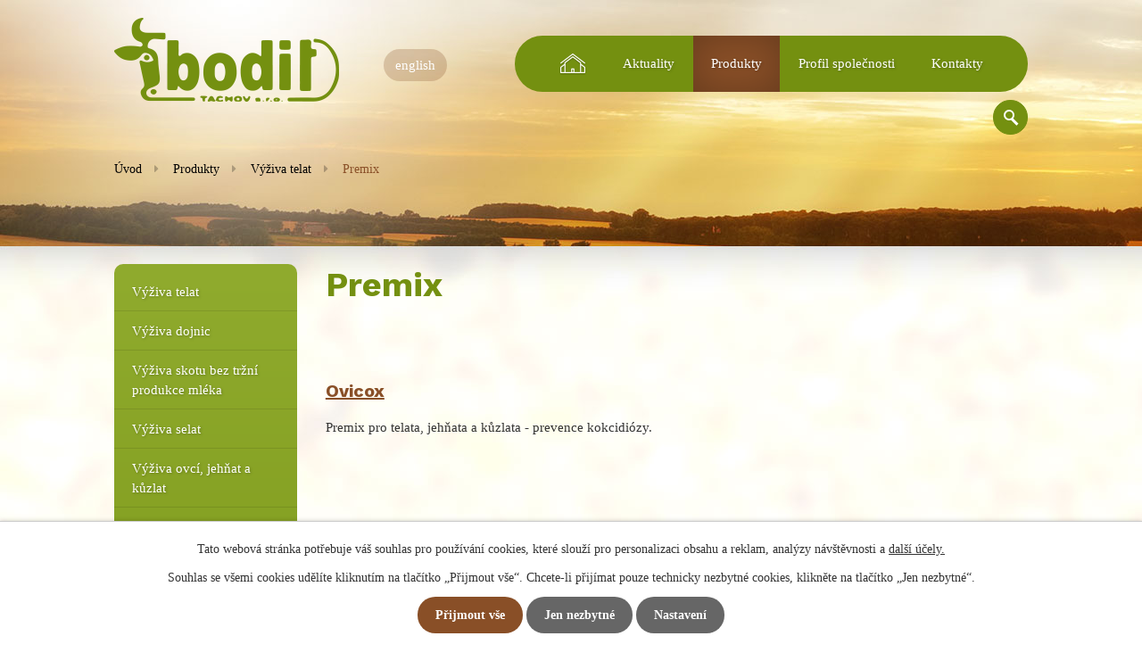

--- FILE ---
content_type: text/html; charset=utf-8
request_url: https://www.bodit.cz/produkty/vyziva-telat/premix
body_size: 6598
content:
<!DOCTYPE html>
<html lang="cs" data-lang-system="cs">
	<head>



		<!--[if IE]><meta http-equiv="X-UA-Compatible" content="IE=EDGE"><![endif]-->
			<meta name="viewport" content="width=device-width, initial-scale=1, user-scalable=yes">
			<meta http-equiv="content-type" content="text/html; charset=utf-8" />
			<meta name="robots" content="index,follow" />
			<meta name="author" content="Antee s.r.o." />
			<meta name="description" content="Krmné směsi, doplňky a krmiva pro hospodářská i domácí zvířata Tachov." />
			<meta name="keywords" content="Tachov, Krmné směsi, doplňky a krmiva pro hospodářská i domácí zvířata" />
			<meta name="viewport" content="width=device-width, initial-scale=1, user-scalable=yes" />
<title>Premix | BODIT TACHOV s.r.o.</title>

		<link rel="stylesheet" type="text/css" href="https://cdn.antee.cz/jqueryui/1.8.20/css/smoothness/jquery-ui-1.8.20.custom.css?v=2" integrity="sha384-969tZdZyQm28oZBJc3HnOkX55bRgehf7P93uV7yHLjvpg/EMn7cdRjNDiJ3kYzs4" crossorigin="anonymous" />
		<link rel="stylesheet" type="text/css" href="/style.php?nid=QVFJQ1Y=&amp;ver=1765958560" />
		<link rel="stylesheet" type="text/css" href="/css/libs.css?ver=1765964607" />
		<link rel="stylesheet" type="text/css" href="https://cdn.antee.cz/genericons/genericons/genericons.css?v=2" integrity="sha384-DVVni0eBddR2RAn0f3ykZjyh97AUIRF+05QPwYfLtPTLQu3B+ocaZm/JigaX0VKc" crossorigin="anonymous" />

		<script src="/js/jquery/jquery-3.0.0.min.js" ></script>
		<script src="/js/jquery/jquery-migrate-3.1.0.min.js" ></script>
		<script src="/js/jquery/jquery-ui.min.js" ></script>
		<script src="/js/jquery/jquery.ui.touch-punch.min.js" ></script>
		<script src="/js/libs.min.js?ver=1765964607" ></script>
		<script src="/js/ipo.min.js?ver=1765964596" ></script>
			<script src="/js/locales/cs.js?ver=1765958560" ></script>

			<script src='https://www.google.com/recaptcha/api.js?hl=cs&render=explicit' ></script>

		<link href="/aktuality?action=atom" type="application/atom+xml" rel="alternate" title="Aktuality">
<link href="//fonts.googleapis.com/css?family=Work+Sans:400,700%E2%94%82Open+Sans:400:700&amp;subset=latin-ext" rel="stylesheet">
<link href="/file.php?nid=14978&amp;oid=5274147" rel="stylesheet">
<link href="/image.php?nid=14978&amp;oid=5402952" rel="icon" type="image/png">
<link rel="shortcut icon" href="/image.php?nid=14978&amp;oid=5402952">
<script type="text/javascript">
$(function() {
$("#ipocopyright").insertAfter($("#ipocontainer"));
$("#page5141357 .smes").addClass("animated fadeInDown");
$("#iponavigation").appendTo($("#ipoheader"));
//posun fulltextsearch
$(".elasticSearchForm").appendTo($("#ipoheader .fulltext"));
});
ipo.api.live("#ipoheader .fulltext > a", function(el){
var ikonaLupa = $(el).find(".ikona-lupa");
$(el).click(function(e) {
e.preventDefault();
$(this).toggleClass("search-active");
if($(this).hasClass("search-active")) {
$(ikonaLupa).text('X');
$(ikonaLupa).attr("title","Zavřít vyhledávání");
} else {
$(this).removeClass("search-active");
$(ikonaLupa).attr("title","Otevřít vyhledávání");
$(".elasticSearchForm input[type=text]").val("");
}
$(".elasticSearchForm").animate({height: "toggle"});
$(".elasticSearchForm input[type=text]").focus();
});
});
</script>
<script>
$(document).ready(function(){
$("a.cookie-button.more").attr("href", "https://www.bodit.cz/cookies");
});
</script>
<script id="CookieConsent" src="https://policy.app.cookieinformation.com/uc.js" data-culture="EN" type="text/javascript"></script>
	</head>

	<body id="page6126961" class="subpage6126961 subpage5211798"
			
			data-nid="14978"
			data-lid="CZ"
			data-oid="6126961"
			data-layout-pagewidth="764"
			
			data-slideshow-timer="3"
			 data-ipo-meta-category="16092" data-ipo-meta-parent-categories="16076" data-ipo-meta-subcategory="16092 16076"
						
				
				data-layout="responsive" data-viewport_width_responsive="1024"
			>



							<div id="snippet-cookiesConfirmation-euCookiesSnp">			<div id="cookieChoiceInfo" class="cookie-choices-info template_1">
					<p>Tato webová stránka potřebuje váš souhlas pro používání cookies, které slouží pro personalizaci obsahu a reklam, analýzy návštěvnosti a 
						<a class="cookie-button more" href="https://navody.antee.cz/cookies" target="_blank">další účely.</a>
					</p>
					<p>
						Souhlas se všemi cookies udělíte kliknutím na tlačítko „Přijmout vše“. Chcete-li přijímat pouze technicky nezbytné cookies, klikněte na tlačítko „Jen nezbytné“.
					</p>
				<div class="buttons">
					<a class="cookie-button action-button ajax" id="cookieChoiceButton" rel=”nofollow” href="/produkty/vyziva-telat/premix?do=cookiesConfirmation-acceptAll">Přijmout vše</a>
					<a class="cookie-button cookie-button--settings action-button ajax" rel=”nofollow” href="/produkty/vyziva-telat/premix?do=cookiesConfirmation-onlyNecessary">Jen nezbytné</a>
					<a class="cookie-button cookie-button--settings action-button ajax" rel=”nofollow” href="/produkty/vyziva-telat/premix?do=cookiesConfirmation-openSettings">Nastavení</a>
				</div>
			</div>
</div>				<div id="ipocontainer">

			<div class="menu-toggler">

				<span>Menu</span>
				<span class="genericon genericon-menu"></span>
			</div>

			<span id="back-to-top">

				<i class="fa fa-angle-up"></i>
			</span>

			<div id="ipoheader">

				<a href="/" class="header-logo">
	<img src="/image.php?nid=14978&amp;oid=5274010" alt="">
</a>
<a class="english" href="https://www.bodit.uk/" target="_blank">english</a>

<div class="fulltext">
	<a href="#"><span title="Otevřít vyhledávání" class="ikona-lupa">Ikona</span></a>
</div>			</div>

			<div id="ipotopmenuwrapper">

				<div id="ipotopmenu">
<h4 class="hiddenMenu">Horní menu</h4>
<ul class="topmenulevel1"><li class="topmenuitem1 noborder" id="ipomenu5141357"><a href="/">Úvod</a></li><li class="topmenuitem1" id="ipomenu5274053"><a href="/aktuality">Aktuality</a></li><li class="topmenuitem1 active" id="ipomenu6126961"><a href="/produkty">Produkty</a></li><li class="topmenuitem1" id="ipomenu5189341"><a href="/profil-spolecnosti">Profil společnosti</a></li><li class="topmenuitem1" id="ipomenu5189342"><a href="/kontakty">Kontakty</a></li></ul>
					<div class="cleartop"></div>
				</div>
			</div>
			<div id="ipomain">
				
				<div id="ipomainframe">
					<div id="ipopage">
<div id="iponavigation">
	<h5 class="hiddenMenu">Drobečková navigace</h5>
	<p>
			<a href="/">Úvod</a> <span class="separator">&gt;</span>
			<a href="/produkty">Produkty</a> <span class="separator">&gt;</span>
			<a href="/produkty/vyziva-telat">Výživa telat</a> <span class="separator">&gt;</span>
			<span class="currentPage">Premix</span>
	</p>

</div>
						<div class="ipopagetext">
							<div class="catalog view-detail content">
								
								<h1>Premix</h1>

<div id="snippet--flash"></div>
								
																	


<hr class="cleaner">


<div id="snippet-itemsOverview-content">
<div class="items-counter">Zobrazena 1 položka</div>

<div class="category-layout-switcher">
</div>

<div class="items list">
			<div class="item-wrapper js-param-search-product" id="catalog-item-811366" >
			<div class="inner-wrapper">
				<div class="catalog-item">

					<h3><a href="/produkty/produkt/ovicox-1">Ovicox</a></h3>

					<div class="thumbnail">
					</div>

					<div class="description">
						<p>Premix pro telata, jehňata a kůzlata - prevence kokcidiózy.</p>
					</div>


										<hr class="cleaner">
				</div>
			</div>
		</div>
	</div>

<div class="items-counter">Zobrazena 1 položka</div>

</div>

															</div>
						</div>
					</div>


										<div id="ipoleftblock">
												<div id="ipomenu">
<h4 class="hiddenMenu">Menu</h4>

							<div class="hrclear"></div>
															<div class="categories-menu" id="categories-menu-5189336">

	<h3>Produkty-staré</h3>
		<ul>

			<li class="category-8643">		<a href="/produkty-stare/vyziva-telat">Výživa telat</a>
</li>
			<li class="category-8644">		<a href="/produkty-stare/vyziva-ovci-jehnat-a-kuzlat">Výživa ovcí, jehňat a kůzlat</a>
</li>
			<li class="category-8645">		<a href="/produkty-stare/vyziva-selat">Výživa selat</a>
</li>
			<li class="category-8646 submenu1">		<a href="/produkty-stare/vyziva-dojnic">Výživa dojnic</a>
		<ul>

			<li class="category-9297">		<a href="/produkty-stare/vyziva-dojnic/optimalizace-krmnych-davek">Optimalizace krmných dávek</a>
</li>
			<li class="category-9296">		<a href="/produkty-stare/vyziva-dojnic/fungovani-bachoru">Fungování bachoru</a>
</li>
			<li class="category-9295 submenu2">		<a href="/produkty-stare/vyziva-dojnic/mineralni-vyziva">Minerální výživa</a>
		<ul>

			<li class="category-9299">		<a href="/produkty-stare/vyziva-dojnic/mineralni-vyziva/mineralni-krmiva">Minerální krmiva</a>
</li>
			<li class="category-9300">		<a href="/produkty-stare/vyziva-dojnic/mineralni-vyziva/mineralni-lizy">Minerální lizy</a>
</li>
			<li class="category-9301">		<a href="/produkty-stare/vyziva-dojnic/mineralni-vyziva/mineralni-bolusy-telata-skot">Minerální bolusy – telata, skot</a>
</li>
		</ul>
</li>
			<li class="category-9294">		<a href="/produkty-stare/vyziva-dojnic/prevence-ketoz-a-rychla-energie">Prevence ketóz a rychlá energie</a>
</li>
			<li class="category-9293">		<a href="/produkty-stare/vyziva-dojnic/by-pass-protein-a-energie">By pass protein a energie</a>
</li>
			<li class="category-9292">		<a href="/produkty-stare/vyziva-dojnic/prevence-mastitid-a-zasusovani">Prevence mastitid a zasušování</a>
</li>
			<li class="category-9291">		<a href="/produkty-stare/vyziva-dojnic/reprodukce">Reprodukce</a>
</li>
			<li class="category-10671">		<a href="/produkty-stare/vyziva-dojnic/vykrm-skotu-a-masny-dobytek">Výkrm skotu a masný dobytek</a>
</li>
		</ul>
</li>
			<li class="category-8647">		<a href="/produkty-stare/vyziva-kraliku-a-drobny-prodej">Výživa králíků a drobný prodej</a>
</li>
			<li class="category-8648">		<a href="/produkty-stare/vyziva-drubeze">Výživa drůbeže</a>
</li>
			<li class="category-8649">		<a href="/produkty-stare/vyziva-koni">Výživa koní</a>
</li>
			<li class="category-8650">		<a href="/produkty-stare/suroviny">Suroviny</a>
</li>
			<li class="category-8651">		<a href="/produkty-stare/bio-zemedelstvi">Bio zemědělství</a>
</li>
			<li class="category-8652">		<a href="/produkty-stare/pro-vyrobce-krmnych-smesi">Pro výrobce krmných směsí</a>
</li>
			<li class="category-9298">		<a href="/produkty-stare/tvorba-specialit-na-miru">Tvorba specialit na míru</a>
</li>
		</ul>
</div>
<div class="categories-menu" id="categories-menu-6126961">

	<h3>Produkty</h3>
		<ul>

			<li class="category-16076 submenu1">		<a href="/produkty/vyziva-telat">Výživa telat</a>
		<ul>

			<li class="category-16087">		<a href="/produkty/vyziva-telat/mlecne-krmne-smesi">Mléčné krmné směsi</a>
</li>
			<li class="category-16088">		<a href="/produkty/vyziva-telat/granulovana-mlecna-krmna-smes">Granulovaná mléčná krmná směs</a>
</li>
			<li class="category-28545">		<a href="/produkty/vyziva-telat/startery">Startéry</a>
</li>
			<li class="category-16089">		<a href="/produkty/vyziva-telat/prevence-prujmu-a-zlepseni-traveni">Prevence průjmu, kokcidiózy a podpora trávení živin.</a>
</li>
			<li class="category-16092">		<a class="active" href="/produkty/vyziva-telat/premix">Premix</a>
</li>
		</ul>
</li>
			<li class="category-16077 submenu1">		<a href="/produkty/vyziva-dojnic">Výživa dojnic</a>
		<ul>

			<li class="category-16094">		<a href="/produkty/vyziva-dojnic/by-pass-protein-a-energie">By pass protein a energie</a>
</li>
			<li class="category-16095">		<a href="/produkty/vyziva-dojnic/fungovani-bachoru-a-poporodni-napoje">Fungování bachoru a poporodní nápoje</a>
</li>
			<li class="category-16096">		<a href="/produkty/vyziva-dojnic/prevence-ketoz-a-rychla-energie">Prevence ketóz a rychlá energie</a>
</li>
			<li class="category-16097">		<a href="/produkty/vyziva-dojnic/reprodukce">Reprodukce</a>
</li>
			<li class="category-16098">		<a href="/produkty/vyziva-dojnic/prevence-mastitid-a-zasusovani">Prevence mastitid a zasušování</a>
</li>
			<li class="category-19495">		<a href="/produkty/vyziva-dojnic/prevence-proti-tepelnemu-stresu">Prevence proti tepelnému stresu</a>
</li>
			<li class="category-16101 submenu2">		<a href="/produkty/vyziva-dojnic/mineralni-krmiva-dojnice">Minerální krmiva</a>
		<ul>

			<li class="category-16102">		<a href="/produkty/vyziva-dojnic/mineralni-krmiva-dojnice/mineralni-krmiva">Minerální krmiva</a>
</li>
			<li class="category-16103">		<a href="/produkty/vyziva-dojnic/mineralni-krmiva-dojnice/mineralni-lizy">Minerální lizy</a>
</li>
			<li class="category-16104">		<a href="/produkty/vyziva-dojnic/mineralni-krmiva-dojnice/mineralni-bolusy">Minerální bolusy</a>
</li>
		</ul>
</li>
			<li class="category-24536">		<a href="/produkty/vyziva-dojnic/podpora-fungovani-jater">Podpora fungování jater</a>
</li>
			<li class="category-28547">		<a href="/produkty/vyziva-dojnic/nahrada-za-bilkovinna-krmiva">Náhrada za bílkovinná krmiva</a>
</li>
		</ul>
</li>
			<li class="category-16078 submenu1">		<a href="/produkty/vyziva-skotu-bez-trzni-produkce-mleka">Výživa skotu bez tržní produkce mléka</a>
		<ul>

			<li class="category-16100">		<a href="/produkty/vyziva-skotu-bez-trzni-produkce-mleka/podpora-traveni-v-reprodukci-a-nastartovani-traveni">Podpora trávení v reprodukci a nastartování trávení</a>
</li>
			<li class="category-16105 submenu2">		<a href="/produkty/vyziva-skotu-bez-trzni-produkce-mleka/mineralni-krmiva-skot-bez-produkce">Minerální krmiva</a>
		<ul>

			<li class="category-16363">		<a href="/produkty/vyziva-skotu-bez-trzni-produkce-mleka/mineralni-krmiva-skot-bez-produkce/mineralni-krmiva-2">Minerální krmiva</a>
</li>
			<li class="category-16364">		<a href="/produkty/vyziva-skotu-bez-trzni-produkce-mleka/mineralni-krmiva-skot-bez-produkce/mineralni-lizy">Minerální lizy</a>
</li>
			<li class="category-16365">		<a href="/produkty/vyziva-skotu-bez-trzni-produkce-mleka/mineralni-krmiva-skot-bez-produkce/mineralni-bolusy">Minerální bolusy</a>
</li>
		</ul>
</li>
		</ul>
</li>
			<li class="category-16079 submenu1">		<a href="/produkty/vyziva-selat">Výživa selat</a>
		<ul>

			<li class="category-16106">		<a href="/produkty/vyziva-selat/mlecne-krmne-smesi">Mléčné krmné směsi</a>
</li>
		</ul>
</li>
			<li class="category-16080 submenu1">		<a href="/produkty/vyziva-ovci-jehnat-a-kuzlat">Výživa ovcí, jehňat a kůzlat</a>
		<ul>

			<li class="category-16107">		<a href="/produkty/vyziva-ovci-jehnat-a-kuzlat/mlecne-krmne-smesi">Mléčné krmné směsi</a>
</li>
			<li class="category-16108">		<a href="/produkty/vyziva-ovci-jehnat-a-kuzlat/granulovana-mlecna-krmna-smes">Granulovaná mléčná krmná směs</a>
</li>
			<li class="category-16109">		<a href="/produkty/vyziva-ovci-jehnat-a-kuzlat/prevence-kokcidiozy-a-kryptosporidiozy">Prevence kokcidiózy a kryptosporidiózy</a>
</li>
			<li class="category-16110">		<a href="/produkty/vyziva-ovci-jehnat-a-kuzlat/mineralni-bolusy">Minerální bolusy</a>
</li>
			<li class="category-16111 submenu2">		<a href="/produkty/vyziva-ovci-jehnat-a-kuzlat/vyziva-ovci-a-koz-v-laktaci">Výživa ovcí a koz v laktaci</a>
		<ul>

			<li class="category-16112">		<a href="/produkty/vyziva-ovci-jehnat-a-kuzlat/vyziva-ovci-a-koz-v-laktaci/priprava-na-porod">Příprava na porod</a>
</li>
			<li class="category-16113">		<a href="/produkty/vyziva-ovci-jehnat-a-kuzlat/vyziva-ovci-a-koz-v-laktaci/dotace-pohotove-energie">Dotace pohotové energie</a>
</li>
			<li class="category-16114">		<a href="/produkty/vyziva-ovci-jehnat-a-kuzlat/vyziva-ovci-a-koz-v-laktaci/podpora-traveni-zivin">Podpora trávení živin</a>
</li>
		</ul>
</li>
			<li class="category-16115">		<a href="/produkty/vyziva-ovci-jehnat-a-kuzlat/priklady-krmnych-davek-v-laktaci">Příklady krmných dávek v laktaci</a>
</li>
			<li class="category-16116">		<a href="/produkty/vyziva-ovci-jehnat-a-kuzlat/programy-intenzivniho-vykrmu-jehnat-a-kuzlat">Programy intenzivního výkrmu jehňat a kůzlat</a>
</li>
		</ul>
</li>
			<li class="category-16081 submenu1">		<a href="/produkty/vyziva-kraliku">Výživa králíků</a>
		<ul>

			<li class="category-16117">		<a href="/produkty/vyziva-kraliku/granulovana-mlecna-krmna-smes">Granulovaná mléčná krmná směs</a>
</li>
			<li class="category-16118">		<a href="/produkty/vyziva-kraliku/reprodukce">Reprodukce</a>
</li>
			<li class="category-16119">		<a href="/produkty/vyziva-kraliku/prevence-kokcidiozy">Prevence kokcidiózy</a>
</li>
			<li class="category-16120">		<a href="/produkty/vyziva-kraliku/dychaci-aparat">Dýchací aparát</a>
</li>
			<li class="category-28546">		<a href="/produkty/vyziva-kraliku/program-hydra">Program Hydra</a>
</li>
			<li class="category-16121">		<a href="/produkty/vyziva-kraliku/krmne-programy">Krmné programy</a>
</li>
			<li class="category-16132">		<a href="/produkty/vyziva-kraliku/suroviny-kralici">Suroviny</a>
</li>
		</ul>
</li>
			<li class="category-16082 submenu1">		<a href="/produkty/vyziva-drubeze">Výživa drůbeže</a>
		<ul>

			<li class="category-16122">		<a href="/produkty/vyziva-drubeze/prevence-kokcidiozy-a-bakterii">Prevence kokcidiózy a bakterií</a>
</li>
			<li class="category-16123">		<a href="/produkty/vyziva-drubeze/stimulace-rustu">Stimulace růstu</a>
</li>
			<li class="category-16124">		<a href="/produkty/vyziva-drubeze/travici-aparat">Trávicí aparát</a>
</li>
			<li class="category-16125">		<a href="/produkty/vyziva-drubeze/dychaci-aparat">Dýchací aparát</a>
</li>
		</ul>
</li>
			<li class="category-16083">		<a href="/produkty/vyziva-koni">Výživa koní</a>
</li>
			<li class="category-16084">		<a href="/produkty/optimalizace-krmnych-davek">Optimalizace krmných dávek</a>
</li>
			<li class="category-16085">		<a href="/produkty/suroviny">Suroviny</a>
</li>
			<li class="category-16086 submenu1">		<a href="/produkty/ekologicke-zemedelstvi">Ekologické zemědělství</a>
		<ul>

			<li class="category-16127">		<a href="/produkty/ekologicke-zemedelstvi/zasuseni-krav">Zasušení krav</a>
</li>
			<li class="category-16126">		<a href="/produkty/ekologicke-zemedelstvi/potlaceni-parazitu">Potlačení parazitů</a>
</li>
			<li class="category-16128">		<a href="/produkty/ekologicke-zemedelstvi/travici-system">Trávicí systém</a>
</li>
			<li class="category-16129">		<a href="/produkty/ekologicke-zemedelstvi/nervovy-system">Nervový systém</a>
</li>
			<li class="category-16130">		<a href="/produkty/ekologicke-zemedelstvi/mineralni-lizy">Minerální lizy</a>
</li>
			<li class="category-16131">		<a href="/produkty/ekologicke-zemedelstvi/suroviny-zemedelstvi">Suroviny</a>
</li>
		</ul>
</li>
		</ul>
</div>
														<div class="hrclear"></div>
						</div>
						
						<div id="ipoleftblockin">
							<div class="ipolefttext">
								<div class="elasticSearchForm elasticSearch-container" id="elasticSearch-form-8480226" >
	<h4 class="newsheader">Fulltextové vyhledávání</h4>
	<div class="newsbody">
<form action="/produkty/vyziva-telat/premix?do=leftColumn-elasticSearchForm-8480226-form-submit" method="post" id="frm-leftColumn-elasticSearchForm-8480226-form">
<label hidden="" for="frmform-q">Fulltextové vyhledávání</label><input type="text" placeholder="Vyhledat v textu" autocomplete="off" name="q" id="frmform-q" value=""> 			<input type="submit" value="Hledat" class="action-button">
			<div class="elasticSearch-autocomplete"></div>
</form>
	</div>
</div>

<script >

	app.index.requireElasticSearchAutocomplete('frmform-q', "\/fulltextove-vyhledavani?do=autocomplete");
</script>
							</div>
						</div>
					</div>
					

					

					<div class="hrclear"></div>
					<div id="ipocopyright">
<div class="copyright">
	<div class="row">
	<div class="col-1-2 footer-address">
		<p><strong>BODIT TACHOV s.r.o.</strong><br>Nádražní 523, 349 01, Stříbro</p>
	</div>
	<div class="col-1-2 footer-antee">

		<p>
			<a href="/zasady-ochrany-osobnich-udaju">Zásady ochrany osobních údajů</a>
			<a href="/cookies"> Cookies</a>
			<br>
			© 2026 BODIT TACHOV s.r.o., <a href="mailto:Stepanka.Holeckova@bodit.cz">Kontaktovat webmastera</a><br>ANTEE s.r.o. - <a href="https://www.antee.cz" rel="nofollow">Tvorba webových stránek</a>, Redakční systém IPO</p>
	</div>
</div>
</div>
					</div>
					<div id="ipostatistics">
<script >
	var _paq = _paq || [];
	_paq.push(['disableCookies']);
	_paq.push(['trackPageView']);
	_paq.push(['enableLinkTracking']);
	(function() {
		var u="https://matomo.antee.cz/";
		_paq.push(['setTrackerUrl', u+'piwik.php']);
		_paq.push(['setSiteId', 3586]);
		var d=document, g=d.createElement('script'), s=d.getElementsByTagName('script')[0];
		g.defer=true; g.async=true; g.src=u+'piwik.js'; s.parentNode.insertBefore(g,s);
	})();
</script>
<script >
	$(document).ready(function() {
		$('a[href^="mailto"]').on("click", function(){
			_paq.push(['setCustomVariable', 1, 'Click mailto','Email='+this.href.replace(/^mailto:/i,'') + ' /Page = ' +  location.href,'page']);
			_paq.push(['trackGoal', 4]);
			_paq.push(['trackPageView']);
		});

		$('a[href^="tel"]').on("click", function(){
			_paq.push(['setCustomVariable', 1, 'Click telefon','Telefon='+this.href.replace(/^tel:/i,'') + ' /Page = ' +  location.href,'page']);
			_paq.push(['trackPageView']);
		});
	});
</script>
					</div>

					<div id="ipofooter">
						
					</div>
				</div>
			</div>
		</div>
	</body>
</html>
